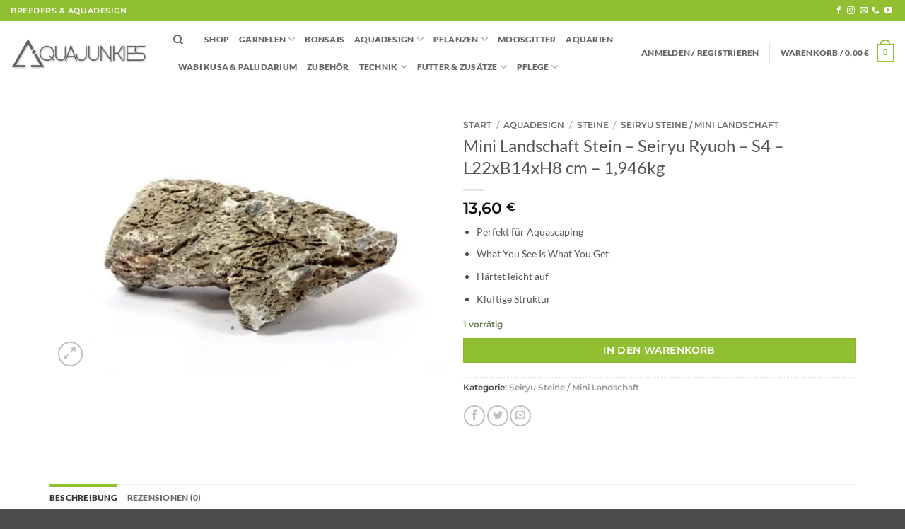

--- FILE ---
content_type: text/css
request_url: https://aquajunkies.de/wp-content/cache/asset-cleanup/css/item/woorechnung__assets__css__fakturpro-customer-css-v30f0175e9764c33ee39669f5b3abc7dfb41918fa.css
body_size: 320
content:
/*!/wp-content/plugins/woorechnung/assets/css/fakturpro-customer.css*/@font-face {
    font-family: 'fakturpro';
    src:  url('/wp-content/plugins/woorechnung/assets/css/../fonts/fakturpro.eot?4qkbv1');
    src:  url('/wp-content/plugins/woorechnung/assets/css/../fonts/fakturpro.eot?4qkbv1#iefix') format('embedded-opentype'),
      url('/wp-content/plugins/woorechnung/assets/css/../fonts/fakturpro.ttf?4qkbv1') format('truetype'),
      url('/wp-content/plugins/woorechnung/assets/css/../fonts/fakturpro.woff?4qkbv1') format('woff'),
      url('/wp-content/plugins/woorechnung/assets/css/../fonts/fakturpro.svg?4qkbv1#fakturpro') format('svg');
    font-weight: normal;
    font-style: normal;
 font-display:swap;}

/*
  Customer account orders view
*/
.my_account_orders .button.invoice::after {
    -webkit-font-smoothing: antialiased;
    display: inline-block;
    font-style: normal;
    font-family: 'fakturpro' !important;
    font-weight: 900;
    line-height: inherit;
    vertical-align: baseline;
    content: "\e900";
    margin-left: 0.540791em;
    font-variant: normal;
}

--- FILE ---
content_type: text/css
request_url: https://aquajunkies.de/wp-content/themes/flatsome-child/style.css?ver=1.0
body_size: 17
content:
/*
Theme Name: Flatsome Child
Description: This is a child theme for Flatsome Theme
Author: UX Themes
Template: flatsome
Version: 1.0
*/

